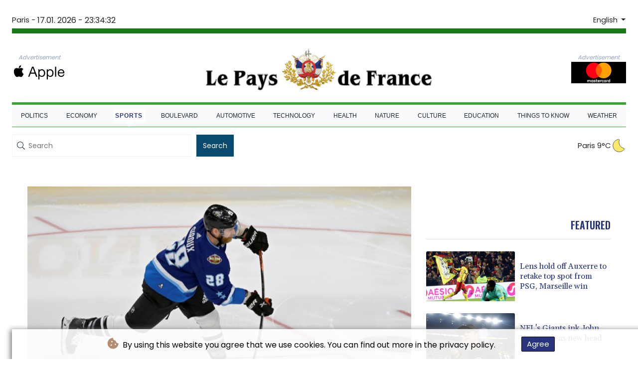

--- FILE ---
content_type: text/html; charset=UTF-8
request_url: https://www.lepaysdefrance.fr/en/Sports/6298-giroux-named-mvp-as-metropolitan-division-wins-nhl-all-star-game.html
body_size: 13602
content:
<!doctype html>
<html lang="en">
    <head>
        <meta charset="utf-8">
<meta name="viewport" content="width=device-width, initial-scale=1">
<meta name="robots" content="index, follow">

<title>Le Pays De France - Giroux named MVP as Metropolitan Division wins NHL All-Star Game</title>

<link rel="preconnect" href="//fonts.googleapis.com">
<link rel="preconnect" href="//fonts.gstatic.com" crossorigin>
<link rel="canonical" href="https://www.lepaysdefrance.fr/en/Sports/6298-giroux-named-mvp-as-metropolitan-division-wins-nhl-all-star-game.html">

<link rel="apple-touch-icon" sizes="180x180" href="/favicon/apple-touch-icon.png">
<link rel="icon" type="image/png" sizes="32x32" href="/favicon/favicon-32x32.png">
<link rel="icon" type="image/png" sizes="16x16" href="/favicon/favicon-16x16.png">
<link rel="manifest" href="/site.webmanifest">
<script type="application/ld+json">
            {
                "@context":"https://schema.org",
                "@type":"WebSite",
                "name": "Le Pays De France",
                "alternateName":"Le Pays De France",
                "url": "https://www.lepaysdefrance.fr",
                "image": "https://www.lepaysdefrance.fr/img/images/lpf.jpg"
    }
</script>
                                    <meta name="twitter:card" content="summary_large_image"/>
<meta name="twitter:url" content="https://www.lepaysdefrance.fr/en/Sports/6298-giroux-named-mvp-as-metropolitan-division-wins-nhl-all-star-game.html"/>
<meta name="twitter:description" content="Claude Giroux scored twice and Tristan Jarry stopped 14 of 15 shots as the Metropolitan Division defeated the Central Division 5-3 to win the 2022 NHL All-Star Game in Las Vegas. "/>
<meta name="twitter:title" content="Giroux named MVP as Metropolitan Division wins NHL All-Star Game"/>
<meta name="twitter:image" content="/media/shared/articles/f5/c0/07/Giroux-named-MVP-as-Metropolitan-Di-641460.jpg"/>
                        <meta name="keywords" content="ihockey,NHL,AllStar,skills,Oly">
            <meta name="news_keywords" content="ihockey,NHL,AllStar,skills,Oly">
            <meta name="title" content="Giroux named MVP as Metropolitan Division wins NHL All-Star ...">
            <meta name="description" content="Philadelphia Flyers forward Claude Giroux takes a shot on goal during the game between the Metropolitan Division and the Central Division at the ...">
                <meta name="rights" content="© Le Pays De France - 2026 - All rights reserved">
        <meta name="csrf-token" content="5zDxHJRNDEhsxetVmeUayg6hqPfql8sUEYLoKfqr">
        <meta name="og:image" content="/media/shared/articles/f5/c0/07/Giroux-named-MVP-as-Metropolitan-Di-641460.jpg">
        <link rel="icon" type="image/x-icon" href="https://www.lepaysdefrance.fr/favicon/favicon.ico">
        <link rel="dns-prefetch" href="//fonts.gstatic.com">
        <link rel="preconnect" href="https://fonts.googleapis.com">
        <link rel="preconnect" href="https://fonts.gstatic.com" crossorigin>
        <link href="https://fonts.googleapis.com/css2?family=Poppins:wght@100;200;300;400;500;600;700;800;900&display=swap" rel="stylesheet">
        <link href="https://fonts.googleapis.com/css2?family=Abril+Fatface&family=Josefin+Sans:wght@700&family=Lora:wght@700&display=swap" rel="stylesheet">

        <link rel="stylesheet" href="https://www.lepaysdefrance.fr/css/owl.carousel.min.css">
        <link rel="stylesheet" href="https://www.lepaysdefrance.fr/css/owl.theme.default.min.css">
        <link href="https://www.lepaysdefrance.fr/css/compiled/app.css?v=3DF37" rel="stylesheet">
                                        <script type="application/ld+json">
                        {
                            "@context": "https://schema.org",
                            "@type": "NewsArticle",
                            "headline": "Giroux named MVP as Metropolitan Division wins NHL All-Star Game",
                            "alternativeHeadline": "Claude Giroux scored twice and Tristan Jarry stopped 14 of 15 shots as the Metropolitan Division defeated the Central Division 5-3 to win the 2022 NHL All-Star Game in Las Vegas. ",
                            "description": "Claude Giroux scored twice and Tristan Jarry stopped 14 of 15 shots as the Metropolitan Division defeated the Central Division 5-3 to win the 2022 NHL All-Star Game in Las Vegas. ",
                            "mainEntityOfPage": "https://www.lepaysdefrance.fr/en/Sports/6298-giroux-named-mvp-as-metropolitan-division-wins-nhl-all-star-game.html",
                            "articleBody": "Claude Giroux scored twice and Tristan Jarry stopped 14 of 15 shots as the Metropolitan Division defeated the Central Division 5-3 to win the 2022 NHL All-Star Game in Las Vegas. \nPhiladelphia Flyers forward Giroux scored on a one-timer in the first period and then finished off a give-and-go with Jake Guentzel in the second for his second goal of the game at T-Mobile Arena. Pittsburgh Penguins goaltender Jarry stopped all but one shot, including a couple of clutch saves off Kirill Kaprizov and Jordan Kyrou in the final moments of the game. Frederik Andersen played goal in the first half for the Metropolitan, making seven saves.The 11 players on the Metropolitan team split $1 million in prize money. Canada's Giroux, who was competing in his seventh All-Star Game, was also named the Most Valuable Player.All-Star festivities began Friday night with the skills competition and included Sweden's Victor Hedman winning the hardest shot and St. Louis Blues forward Kyrou being crowned the fastest skater.They were followed by Saturday's three-on-three tournament featuring the four divisional teams playing games lasting two periods of 10 minutes each.The All-Star Game was not held last season because of the Covid-19 pandemic.Canada had the most players in the game with 17 followed by the USA, which had 16. Sweden and Russia both had three each.In the first game of the three-on-three tournament, Jack Hughes scored two late goals as the Metropolitan Division defeated the Pacific 6-4.The Metropolitan led 3-1 at the end of the first on goals by Tom Wilson, Giroux and Sebastian Aho. Timo Meier scored the only goal for the Pacific and Andersen stopped Edmonton Oilers Connor McDavid on a breakaway to preserve the lead.The Pacific came back to tie the score 3-3 in the second period on goals by Jonathan Marchessault and Jordan Eberle but the Metropolitan pulled away with the help of Hughes' markers. Eberle's goal was the first ever at an All-Star Game by a Seattle Kraken player, the expansion club only debuting this season, as he beat Jarry on a breakaway with a shot high to the glove side.In the second semi-final, Alex DeBrincat, Kyrou and Kyle Connor had two goals each as the Central Division punched a ticket to the final with a 8-5 shootout victory over the Atlantic Divison.Connor scored both his goals in the second period while Kyrou opened the scoring early in the first. The second semi-final was much more wide open than the first as the teams combined for eight goals in the second period.NHL players were originally to have followed the All-Star Game with some top names playing in the Beijing Winter Olympics but that plan was scrapped after more than 100 games were postponed due to Covid-19, forcing the league to use February to play postponed games rather than allow top stars to compete in China.There was no shortage of star power on the four teams but a number of skilled players were glaring omissions.- Crosby snub -The biggest All-Star snub was superstar Sidney Crosby, who has been leading the Pittsburgh Penguins in scoring since returning from an injury that caused him to miss the start of the season. Crosby had six points in the three games leading up to the All-Star Game break.Boston Bruins forward Brad Marchand was also not invited. Marchand is seventh overall in points and leads the Bruins with 19 goals and 40 points.New York Rangers would have liked to see goaltender Igor Shesterkin compete this weekend. The Russian has the lowest goals-against average in the league but couldn't beat out eight other goalies.Washington Capitals star Alex Ovechkin was also missing after testing positive for Covid-19.Nathan MacKinnon was set to become the third Colorado player in the contest, but didn't play after breaking his nose last week against the Boston Bruins.Wayne Gretzky is the all-time leader in career All-Star Game points with 25 in 18 games and Gordie Howe has played in the most career All-Star Games with 23.",
                            "datePublished": "2022-02-05 23:49:41",
                            "speakable": {
                                "@type": "SpeakableSpecification",
                                "cssSelector": ["headline", "articleBody"]
                            },
                            "image": {
                                "@type": "ImageObject",
                                "url": "/media/shared/articles/f5/c0/07/Giroux-named-MVP-as-Metropolitan-Di-641460.jpg",
                                "width": "950",
                                "height": "533",
                                "encodingFormat": "image/jpeg"
                            },
                            "author": [{
                                "url": "https://www.lepaysdefrance.fr",
                                "@type": "Organization",
                                "name": "Le Pays De France"
                            }],
                            "publisher": {
                                "@type": "Organization",
                                "name": "Le Pays De France",
                                "url": "https://www.lepaysdefrance.fr",
                                "logo": {
                                    "@type": "ImageObject",
                                    "url": "https://www.lepaysdefrance.fr/img/images/lpf.jpg",
                                    "width": 900,
                                    "height": 200
                                }
                            },
                            "keywords": "ihockey,NHL,AllStar,skills,Oly"
                        }
                    </script>
                                        <link rel="stylesheet" href="https://www.lepaysdefrance.fr/css/compiled/front.css?v=3DF37">
    </head>
    <body class="front-area article-blade" onload=display_ct();>
        <div id="app">
            <div class="js-cookie-consent cookie-consent cookie-alert">

    <span class="cookie-consent__message">
        <i class="fas fa-cookie-bite pr-1"></i>
        By using this website you agree that we use cookies. You can find out more in the privacy policy.
    </span>

    <button class="js-cookie-consent-agree cookie-consent__agree accept-cookies">
        Agree
    </button>

</div>

<script>
    (function () {
        "use strict";

        var cookieAlert = document.querySelector(".cookie-alert");
        var acceptCookies = document.querySelector(".accept-cookies");

        cookieAlert.offsetHeight; // Force browser to trigger reflow (https://stackoverflow.com/a/39451131)

        if (!getCookie("acceptCookies")) {
            cookieAlert.classList.add("show");
        }

        acceptCookies.addEventListener("click", function () {
            setCookie("acceptCookies", true, 60);
            cookieAlert.classList.remove("show");
        });
    })();

    // Cookie functions stolen from w3schools
    function setCookie(cname, cvalue, exdays) {
        var d = new Date();
        d.setTime(d.getTime() + (exdays * 24 * 60 * 60 * 1000));
        var expires = "expires=" + d.toUTCString();
        document.cookie = cname + "=" + cvalue + ";" + expires + ";path=/";
    }

    function getCookie(cname) {
        var name = cname + "=";
        var decodedCookie = decodeURIComponent(document.cookie);
        var ca = decodedCookie.split(';');
        for (var i = 0; i < ca.length; i++) {
            var c = ca[i];
            while (c.charAt(0) === ' ') {
                c = c.substring(1);
            }
            if (c.indexOf(name) === 0) {
                return c.substring(name.length, c.length);
            }
        }
        return "";
    }
</script>


    <script>

        window.laravelCookieConsent = (function () {

            const COOKIE_VALUE = 1;
            const COOKIE_DOMAIN = 'www.lepaysdefrance.fr';

            function consentWithCookies() {
                setCookie('laravel_cookie_consent', COOKIE_VALUE, 7300);
                hideCookieDialog();
            }

            function cookieExists(name) {
                return (document.cookie.split('; ').indexOf(name + '=' + COOKIE_VALUE) !== -1);
            }

            function hideCookieDialog() {
                const dialogs = document.getElementsByClassName('js-cookie-consent');

                for (let i = 0; i < dialogs.length; ++i) {
                    dialogs[i].style.display = 'none';
                }
            }

            function setCookie(name, value, expirationInDays) {
                const date = new Date();
                date.setTime(date.getTime() + (expirationInDays * 24 * 60 * 60 * 1000));
                document.cookie = name + '=' + value
                    + ';expires=' + date.toUTCString()
                    + ';domain=' + COOKIE_DOMAIN
                    + ';path=/'
                    + ';samesite=lax';
            }

            if (cookieExists('laravel_cookie_consent')) {
                hideCookieDialog();
            }

            const buttons = document.getElementsByClassName('js-cookie-consent-agree');

            for (let i = 0; i < buttons.length; ++i) {
                buttons[i].addEventListener('click', consentWithCookies);
            }

            return {
                consentWithCookies: consentWithCookies,
                hideCookieDialog: hideCookieDialog
            };
        })();
    </script>

            <div id="page-container">
                <div id="content-wrap">
                    <h1>Le Pays De France - Giroux named MVP as Metropolitan Division wins NHL All-Star Game</h1>
                    <div class="header-top">
        <div class="language-time-container">
            <div class="d-flex py-1" role="none">
                <span class="pr-1"> Paris - </span>
                <span class="nav-item date-nav-item" id="ct"></span>
            </div>
            <div class="dropdown">
                <button class="btn dropdown-toggle" type="button" id="dropdownMenuButton" data-toggle="dropdown" aria-haspopup="true" aria-expanded="false">
                    English
                </button>
                <div class="dropdown-menu" aria-labelledby="dropdownMenuButton">
                    <div class="lang-switcher-wrapper switch white-container">
        <button class="lang-switcher" type="button" >
                            <span  data-toggle="modal" data-target="#languageModal" onclick="autoCloseModal(this);"  data-language="de" class=""> Deutsch </span>
                            <span  data-language="en" class=" pulsate red "> English </span>
                            <span  data-toggle="modal" data-target="#languageModal" onclick="autoCloseModal(this);"  data-language="es" class=""> Español </span>
                            <span  data-toggle="modal" data-target="#languageModal" onclick="autoCloseModal(this);"  data-language="fr" class=""> Français </span>
                            <span  data-toggle="modal" data-target="#languageModal" onclick="autoCloseModal(this);"  data-language="it" class=""> Italiano </span>
                            <span  data-toggle="modal" data-target="#languageModal" onclick="autoCloseModal(this);"  data-language="pt" class=""> Português </span>
                    </button>
    </div>



                </div>
            </div>
        </div>
        <div class="logo-container text-center">

            <div class="nav-news">
                <div itemscope itemtype="https://schema.org/AdvertiserContentArticle" class="partner text-center" data-position="topLeft" for-blade="article-blade"></div>
            </div>
            <a href="https://www.lepaysdefrance.fr/en" class="mobile-none main-logo">
                <img src="https://www.lepaysdefrance.fr/img/images/lpf.jpg" title="Le Pays De France" alt="Le Pays De France">
            </a>
            <div class="nav-news reverse-news">
                <div itemscope itemtype="https://schema.org/AdvertiserContentArticle" class="partner text-center partner-right" data-position="topRight" for-blade="article-blade"></div>
            </div>
        </div>
    </div>
    <nav class="navbar navbar-expand-lg ">
        <button class="navbar-toggler" type="button" data-toggle="collapse" data-target="#navbarNavDropdown" aria-controls="navbarNavDropdown" aria-expanded="false" aria-label="Toggle navigation">
            <img src="https://www.lepaysdefrance.fr/img/svg/menu.svg" class="menu-bars" alt="Menu">
        </button>
        <a class="desktop-none main-logo" href="https://www.lepaysdefrance.fr/en">
            <img src="https://www.lepaysdefrance.fr/img/images/lpf.jpg" title="Le Pays De France" alt="Le Pays De France">
        </a>
        <div class="navbar-collapse collapse justify-content-center" id="navbarNavDropdown">
            <ul class="navbar-nav row align-items-center">
                                                            <li class="nav-item pad ">
                                                            <a href="https://www.lepaysdefrance.fr/en/Politics.html" aria-current="page" class="nav-link text-uppercase " >Politics</a>
                                                    </li>
                                            <li class="nav-item pad ">
                                                            <a href="https://www.lepaysdefrance.fr/en/Economy.html" aria-current="page" class="nav-link text-uppercase " >Economy</a>
                                                    </li>
                                            <li class="nav-item pad  active_tab ">
                                                            <a href="https://www.lepaysdefrance.fr/en/Sports.html" aria-current="page" class="nav-link text-uppercase " >Sports</a>
                                                    </li>
                                            <li class="nav-item pad ">
                                                            <a href="https://www.lepaysdefrance.fr/en/Boulevard.html" aria-current="page" class="nav-link text-uppercase " >Boulevard</a>
                                                    </li>
                                            <li class="nav-item pad ">
                                                            <a href="https://www.lepaysdefrance.fr/en/Automotive.html" aria-current="page" class="nav-link text-uppercase " >Automotive</a>
                                                    </li>
                                            <li class="nav-item pad ">
                                                            <a href="https://www.lepaysdefrance.fr/en/Technology.html" aria-current="page" class="nav-link text-uppercase " >Technology</a>
                                                    </li>
                                            <li class="nav-item pad ">
                                                            <a href="https://www.lepaysdefrance.fr/en/Health.html" aria-current="page" class="nav-link text-uppercase " >Health</a>
                                                    </li>
                                            <li class="nav-item pad ">
                                                            <a href="https://www.lepaysdefrance.fr/en/Nature.html" aria-current="page" class="nav-link text-uppercase " >Nature</a>
                                                    </li>
                                            <li class="nav-item pad ">
                                                            <a href="https://www.lepaysdefrance.fr/en/Culture.html" aria-current="page" class="nav-link text-uppercase " >Culture</a>
                                                    </li>
                                            <li class="nav-item pad ">
                                                            <a href="https://www.lepaysdefrance.fr/en/Education.html" aria-current="page" class="nav-link text-uppercase " >Education</a>
                                                    </li>
                                            <li class="nav-item pad ">
                                                            <a href="https://www.lepaysdefrance.fr/en/ThingsToKnow.html" aria-current="page" class="nav-link text-uppercase " >Things to know</a>
                                                    </li>
                                            <li class="nav-item pad ">
                                                            <a href="https://www.lepaysdefrance.fr/en/Weather.html" aria-current="page" class="nav-link text-uppercase " >Weather</a>
                                                    </li>
                                    
            </ul>
        </div>
    </nav>
    <div data-nosnippet class="modal hide" id="languageModal">
        <div class="row" id="content-page">
            <div class="modal-spinner d-none">
                <div class="flexbox-modal">
                    <div>
                        <div class="hm-spinner"></div>
                    </div>
                </div>
            </div>
            <div class="card col-xl-6 col-lg-9 col-md-10 col-sm-12 m-auto">
                <button type="button" class="close close-modal-cookie cookie_resp"  data-dismiss="modal" aria-label="Close">
                    <span aria-hidden="true">&times;</span>
                </button>
                <div class="title-text-dark">Choose a language</div>
                <div class="autoclose-modal d-none"><span class="autoclose-modal-text">Automatically close in</span> : <span class="autoclose-modal-timer" data-close-in="3">3</span></div>
                <div class="row box">
                                                                        <div class="padd col-xl-6 col-md-6 col-sm-6 col-xs-12">
                                <p class="title-lang">Wie gewohnt mit Werbung lesen</p>
                                <p class="intro-text-article">Nutzen Sie <b> Le Pays De France </b> mit personalisierter Werbung, Werbetracking, Nutzungsanalyse und externen Multimedia-Inhalten. Details zu Cookies und Verarbeitungszwecken sowie zu Ihrer jederzeitigen Widerrufsmöglichkeit finden Sie unten, im Cookie-Manager sowie in unserer Datenschutzerklärung.</p>
                                <a class="btn language_selector cookie_resp "
                                   href="javascript:void(0);" rel="nofollow"
                                   data-language="de"

                                   data-url="https://www.lepaysdefrance.fr/de"
                                > Deutsch </a>
                            </div>
                                                    <div class="padd col-xl-6 col-md-6 col-sm-6 col-xs-12">
                                <p class="title-lang">Read as usual with advertising</p>
                                <p class="intro-text-article">Use <b> Le Pays De France </b>  with personalised advertising, ad tracking, usage analysis and external multimedia content. Details on cookies and processing purposes as well as your revocation option at any time can be found below, in the cookie manager as well as in our privacy policy.</p>
                                <a class="btn language_selector cookie_resp  active-lang "
                                   href="javascript:void(0);" rel="nofollow"
                                   data-language="en"

                                   data-url="https://www.lepaysdefrance.fr/en"
                                > English </a>
                            </div>
                                                    <div class="padd col-xl-6 col-md-6 col-sm-6 col-xs-12">
                                <p class="title-lang">Lea como siempre con publicidad</p>
                                <p class="intro-text-article">Utilizar <b> Le Pays De France </b> con publicidad personalizada, seguimiento de anuncios, análisis de uso y contenido multimedia externo. Los detalles sobre las cookies y los propósitos de procesamiento, así como su opción de revocación en cualquier momento, se pueden encontrar a continuación, en el gestor de cookies, así como en nuestra política de privacidad.</p>
                                <a class="btn language_selector cookie_resp "
                                   href="javascript:void(0);" rel="nofollow"
                                   data-language="es"

                                   data-url="https://www.lepaysdefrance.fr/es"
                                > Español </a>
                            </div>
                                                    <div class="padd col-xl-6 col-md-6 col-sm-6 col-xs-12">
                                <p class="title-lang">Lire comme d'habitude avec de la publicité</p>
                                <p class="intro-text-article">Utilisez le <b> Le Pays De France </b> avec des publicités personnalisées, un suivi publicitaire, une analyse de l'utilisation et des contenus multimédias externes. Vous trouverez des détails sur les cookies et les objectifs de traitement ainsi que sur votre possibilité de révocation à tout moment ci-dessous, dans le gestionnaire de cookies ainsi que dans notre déclaration de protection des données.</p>
                                <a class="btn language_selector cookie_resp "
                                   href="javascript:void(0);" rel="nofollow"
                                   data-language="fr"

                                   data-url="https://www.lepaysdefrance.fr"
                                > Français </a>
                            </div>
                                                    <div class="padd col-xl-6 col-md-6 col-sm-6 col-xs-12">
                                <p class="title-lang">Leggere come sempre con la pubblicità</p>
                                <p class="intro-text-article">Utilizzare <b> Le Pays De France </b> con pubblicità personalizzata, tracciamento degli annunci, analisi dell'utilizzo e contenuti multimediali esterni. I dettagli sui cookie e sulle finalità di elaborazione, nonché la possibilità di revocarli in qualsiasi momento, sono riportati di seguito nel Cookie Manager e nella nostra Informativa sulla privacy.</p>
                                <a class="btn language_selector cookie_resp "
                                   href="javascript:void(0);" rel="nofollow"
                                   data-language="it"

                                   data-url="https://www.lepaysdefrance.fr/it"
                                > Italiano </a>
                            </div>
                                                    <div class="padd col-xl-6 col-md-6 col-sm-6 col-xs-12">
                                <p class="title-lang">Ler como de costume com publicidade</p>
                                <p class="intro-text-article">Utilizar o <b> Le Pays De France </b> com publicidade personalizada, rastreio de anúncios, análise de utilização e conteúdo multimédia externo. Detalhes sobre cookies e fins de processamento, bem como a sua opção de revogação em qualquer altura, podem ser encontrados abaixo, no Gestor de Cookies, bem como na nossa Política de Privacidade.</p>
                                <a class="btn language_selector cookie_resp "
                                   href="javascript:void(0);" rel="nofollow"
                                   data-language="pt"

                                   data-url="https://www.lepaysdefrance.fr/pt"
                                > Português </a>
                            </div>
                                                            </div>
            </div>
        </div>
    </div>


    <div class="search-weather">
        <form action="https://www.lepaysdefrance.fr/en/Search.html" name="sear" method="get" role="search">
            <div class="input-flex">
                   <div class="form-group">
                       <img src="https://www.lepaysdefrance.fr/img/icons/search.svg" alt="">
                       <input type="text" name="search" minlength="5" required placeholder="Search" autocomplete="off">
                   </div>
                <button type="submit" class="btn">Search</button>
            </div>
        </form>
        <div class="weather-container">
                            <a class="weather-link" href="https://www.lepaysdefrance.fr/en/Clima.html"> Paris 9°C</a>
                <img src ="/img/weather/icons/moon.svg">

                    </div>
    </div>
                                        <main class="white-container position-relative">










                                <div itemscope itemtype="https://schema.org/NewsArticle" id="content_article" class="row m-0 pb-4">
        <div class="col-lg-8 col-md-12 col-sm-12 pt-4 left-side">
            <div class="article-content mt-3">
                <div class="article-photo">
                    <img decoding="async" itemprop="image" src="/media/shared/articles/f5/c0/07/Giroux-named-MVP-as-Metropolitan-Di-641460.jpg" loading="eager" data-original_src="/media/shared/articles/f5/c0/07/Giroux-named-MVP-as-Metropolitan-Di-641460.jpg" onerror="this.onerror=null;this.src='https://www.lepaysdefrance.fr/imagesDefaultCategories/aa1275f2-8740-3eec-a7a0-6337675c0c81.jpeg';"  alt="Giroux named MVP as Metropolitan Division wins NHL All-Star Game">
                </div>
                <div class="article-foto-copyright">
                    Giroux named MVP as Metropolitan Division wins NHL All-Star Game
                </div>
            </div>
            <h2 itemprop="name" class="title-article py-4 text-uppercase" id="title">Giroux named MVP as Metropolitan Division wins NHL All-Star Game</h2>
            <div class="d-flex justify-content-between headline article-date">
                <div class="meta-data">
                    <span class="categories"><a href="https://www.lepaysdefrance.fr/en/Sports.html ">SPORTS</a></span>
                    <span class="m-lg-1"></span>
                    <meta itemprop="datePublished" content="2022-02-05 23:49:41">
                    <span>05.02.2022</span>
                </div>
                <div class="social-share">
                    <span>
                        <a href="https://www.facebook.com/sharer/sharer.php?u=https://www.lepaysdefrance.fr/en/Sports/6298-giroux-named-mvp-as-metropolitan-division-wins-nhl-all-star-game.html&display=popup" target="_blank" onclick="">
                            <button type="button" class="btn btn-facebook btn-lg">
                                <i class="fab fa-facebook fa-2"></i> Share <span class="d-xs-none">on Facebook</span>
                            </button>
                        </a>
                        <a href="https://twitter.com/intent/tweet?url=https://www.lepaysdefrance.fr/en/Sports/6298-giroux-named-mvp-as-metropolitan-division-wins-nhl-all-star-game.html" target="_blank" onclick="">
                            <button type="button" class="btn btn-twitter btn-lg">
                                <i class="fab fa-twitter fa-2"></i> Share <span class="d-xs-none">on  Twitter</span>
                            </button>
                        </a>
                    </span>
                </div>
            </div>
            <span class="d-none" itemprop="author" itemscope itemtype="https://schema.org/Organization">
                <a itemprop="url" href="https://www.lepaysdefrance.fr">
                    <span itemprop="name">Le Pays De France</span>
                </a>
            </span>

            <meta itemprop="headline" content="&lt;p&gt;Claude Giroux scored twice and Tristan Jarry stopped 14 of 15 shots as the Metropolitan Division defeated the Central Division 5-3 to win the 2022 NHL All-Star Game in Las Vegas. &lt;/p&gt;">


            <div itemprop="description" class="intro-text pt-5" id="introText"><p>Claude Giroux scored twice and Tristan Jarry stopped 14 of 15 shots as the Metropolitan Division defeated the Central Division 5-3 to win the 2022 NHL All-Star Game in Las Vegas. </p></div>





                            <div itemscope itemtype="https://schema.org/AdvertiserContentArticle" class="partner w-img-100 text-center pt-3 pb-3" data-position="inside_article" for-blade="article-blade"></div>
                        <div class="listen-buttons">
                <div class="listen-buttons-container">
                    <button class="btn btn-listen" type="button" id="play_audio">
                        <i class="far fa-play-circle"></i> Listen
                    </button>
                    <button class="btn btn-stop-listen" type="button" onclick="stopTextToAudio()">
                        <i class="far fa-stop-circle"></i> Stop listening
                    </button>
                </div>
                                    <div class="change-size">
                        <p>Text size:</p>
                        <input class="change-size-range slider" type="range" min="15" max="30" value="0" id="fader" step="1">
                    </div>
                            </div>
            <div itemprop="articleBody" class="full-text pt-3 pb-3" id="fulltext">
                <p>Philadelphia Flyers forward Giroux scored on a one-timer in the first period and then finished off a give-and-go with Jake Guentzel in the second for his second goal of the game at T-Mobile Arena. </p><p>Pittsburgh Penguins goaltender Jarry stopped all but one shot, including a couple of clutch saves off Kirill Kaprizov and Jordan Kyrou in the final moments of the game. Frederik Andersen played goal in the first half for the Metropolitan, making seven saves.</p><p>The 11 players on the Metropolitan team split $1 million in prize money. </p><p>Canada's Giroux, who was competing in his seventh All-Star Game, was also named the Most Valuable Player.</p><p>All-Star festivities began Friday night with the skills competition and included Sweden's Victor Hedman winning the hardest shot and St. Louis Blues forward Kyrou being crowned the fastest skater.</p><p>They were followed by Saturday's three-on-three tournament featuring the four divisional teams playing games lasting two periods of 10 minutes each.</p><p>The All-Star Game was not held last season because of the Covid-19 pandemic.</p><p>Canada had the most players in the game with 17 followed by the USA, which had 16. Sweden and Russia both had three each.</p><p>In the first game of the three-on-three tournament, Jack Hughes scored two late goals as the Metropolitan Division defeated the Pacific 6-4.</p><p>The Metropolitan led 3-1 at the end of the first on goals by Tom Wilson, Giroux and Sebastian Aho. Timo Meier scored the only goal for the Pacific and Andersen stopped Edmonton Oilers Connor McDavid on a breakaway to preserve the lead.</p><p>The Pacific came back to tie the score 3-3 in the second period on goals by Jonathan Marchessault and Jordan Eberle but the Metropolitan pulled away with the help of Hughes' markers. </p><p>Eberle's goal was the first ever at an All-Star Game by a Seattle Kraken player, the expansion club only debuting this season, as he beat Jarry on a breakaway with a shot high to the glove side.</p><p>In the second semi-final, Alex DeBrincat, Kyrou and Kyle Connor had two goals each as the Central Division punched a ticket to the final with a 8-5 shootout victory over the Atlantic Divison.</p><p>Connor scored both his goals in the second period while Kyrou opened the scoring early in the first. </p><p>The second semi-final was much more wide open than the first as the teams combined for eight goals in the second period.</p><p>NHL players were originally to have followed the All-Star Game with some top names playing in the Beijing Winter Olympics but that plan was scrapped after more than 100 games were postponed due to Covid-19, forcing the league to use February to play postponed games rather than allow top stars to compete in China.</p><p>There was no shortage of star power on the four teams but a number of skilled players were glaring omissions.</p><p>- Crosby snub -</p><p>The biggest All-Star snub was superstar Sidney Crosby, who has been leading the Pittsburgh Penguins in scoring since returning from an injury that caused him to miss the start of the season. Crosby had six points in the three games leading up to the All-Star Game break.</p><p>Boston Bruins forward Brad Marchand was also not invited. Marchand is seventh overall in points and leads the Bruins with 19 goals and 40 points.</p><p>New York Rangers would have liked to see goaltender Igor Shesterkin compete this weekend. The Russian has the lowest goals-against average in the league but couldn't beat out eight other goalies.</p><p>Washington Capitals star Alex Ovechkin was also missing after testing positive for Covid-19.</p><p>Nathan MacKinnon was set to become the third Colorado player in the contest, but didn't play after breaking his nose last week against the Boston Bruins.</p><p>Wayne Gretzky is the all-time leader in career All-Star Game points with 25 in 18 games and Gordie Howe has played in the most career All-Star Games with 23.</p>
                                                            <p class="article-editor">(P.Toussaint--LPdF) </p>
                                                </div>
            <div class="text-center">
                
            </div>
        </div>
        <div class="col-lg-4 d-lg-block d-md-none d-sm-none d-xs-none right-side pt-4">





            <div class="sticky">
                <h3 class="headline pb-2 text-uppercase text-right">Featured</h3>
                <hr class="thin hr-bg-f4">
                                    <div class="post-container pt-4">
                        <a href="https://www.lepaysdefrance.fr/en/Sports/615952-lens-hold-off-auxerre-to-retake-top-spot-from-psg-marseille-win.html">
                            <div class="mini-photo lateral d-flex">
                                <img decoding="async" class="card-img-top" loading="eager" src="/media/shared/articles/08/e8/1b/Lens-hold-off-Auxerre-to-retake-top-817187_small.jpg" data-original_src="/media/shared/articles/08/e8/1b/Lens-hold-off-Auxerre-to-retake-top-817187_small.jpg" onerror="this.onerror=null;this.src='https://www.lepaysdefrance.fr/imagesDefaultCategories/53580a5c-4753-3952-9e78-19bd986d79c3.jpeg';" alt="Lens hold off Auxerre to retake top spot from PSG, Marseille win">
                                <h2 class="title-article clamp-4">Lens hold off Auxerre to retake top spot from PSG, Marseille win</h2>
                            </div>

                        </a>
                    </div>
                                    <div class="post-container pt-4">
                        <a href="https://www.lepaysdefrance.fr/en/Sports/615950-nfls-giants-ink-john-harbaugh-as-new-head-coach.html">
                            <div class="mini-photo lateral d-flex">
                                <img decoding="async" class="card-img-top" loading="eager" src="/media/shared/articles/1c/45/8a/NFL-s-Giants-ink-John-Harbaugh-as-n-817686_small.jpg" data-original_src="/media/shared/articles/1c/45/8a/NFL-s-Giants-ink-John-Harbaugh-as-n-817686_small.jpg" onerror="this.onerror=null;this.src='https://www.lepaysdefrance.fr/imagesDefaultCategories/c71dc571-2d44-3588-8cbd-77f326a69de9.jpeg';" alt="NFL&#039;s Giants ink John Harbaugh as new head coach">
                                <h2 class="title-article clamp-4">NFL's Giants ink John Harbaugh as new head coach</h2>
                            </div>

                        </a>
                    </div>
                                    <div class="post-container pt-4">
                        <a href="https://www.lepaysdefrance.fr/en/Sports/615945-skipper-martinez-fires-inter-six-points-clear-injury-hit-napoli-battle-on.html">
                            <div class="mini-photo lateral d-flex">
                                <img decoding="async" class="card-img-top" loading="eager" src="/media/shared/articles/6d/40/b5/Skipper-Martinez-fires-Inter-six-po-976661_small.jpg" data-original_src="/media/shared/articles/6d/40/b5/Skipper-Martinez-fires-Inter-six-po-976661_small.jpg" onerror="this.onerror=null;this.src='https://www.lepaysdefrance.fr/imagesDefaultCategories/df8ac1d0-955c-3f99-be40-2ef63d7523d4.jpeg';" alt="Skipper Martinez fires Inter six points clear, injury-hit Napoli battle on">
                                <h2 class="title-article clamp-4">Skipper Martinez fires Inter six points clear, injury-hit Napoli battle on</h2>
                            </div>

                        </a>
                    </div>
                                    <div class="post-container pt-4">
                        <a href="https://www.lepaysdefrance.fr/en/Sports/615934-silver-reveals-psg-talks-over-nba-europe-plan.html">
                            <div class="mini-photo lateral d-flex">
                                <img decoding="async" class="card-img-top" loading="eager" src="/media/shared/articles/c8/fd/de/Silver-reveals-PSG-talks-over-NBA-E-778836_small.jpg" data-original_src="/media/shared/articles/c8/fd/de/Silver-reveals-PSG-talks-over-NBA-E-778836_small.jpg" onerror="this.onerror=null;this.src='https://www.lepaysdefrance.fr/imagesDefaultCategories/271e5347-89bd-37e4-9bb1-1f00ae65ba7d.jpeg';" alt="Silver reveals PSG talks over NBA Europe plan">
                                <h2 class="title-article clamp-4">Silver reveals PSG talks over NBA Europe plan</h2>
                            </div>

                        </a>
                    </div>
                            </div>
        </div>
    </div>
                        <div class="progress-wrap">
                            <svg class="progress-circle svg-content" width="100%" height="100%" viewBox="-1 -1 102 102">
                                <path d="M50,1 a49,49 0 0,1 0,98 a49,49 0 0,1 0,-98" />
                            </svg>
                        </div>
                    </main>
                    
                   <div itemscope itemtype="https://schema.org/AdvertiserContentArticle" class="partner text-center mt-2 overflow-hidden mb-3" data-position="bottom" for-blade="article-blade"></div>

                </div>
                    <footer id="footer" class="relative">
        <div class="container">
                        <div class="row">
                            </div>

            <div>
                <div class="ftr">
                    <ul>
                                            </ul>
                </div>
            </div>
            <div class="footer-position">
                <div class="copyright text-center">
                    © Le Pays De France - 2026 - All rights reserved
                </div>
            </div>
        </div>
    </footer>



            </div>
        </div>
    <script>
        const app = {
          base: "https:\/\/www.lepaysdefrance.fr\/"        };

    </script>
    <script src="https://www.lepaysdefrance.fr/js/compiled/app-front.js?v=3DF37" ></script>
    

        <script src="https://www.lepaysdefrance.fr/js/owl.carousel.min.js"></script>
        <script>
        $('#play_audio').on('click', function (){
            lang = "en";
            speakMessage(lang , 1000);
        });

        $("#fader").on("input",function () {
            $('#fulltext').css("font-size", $(this).val() + "px");
        });
    </script>
    <script>
        if(document.readyState === 'ready' || document.readyState === 'complete') {
            runCheckCookie();
        } else {
            document.onreadystatechange = function () {
                if (document.readyState == "complete") {
                    runCheckCookie();
                }
            }
        }
        function runCheckCookie() {
            let adminRegex = /(\/login\/?|\/administrator\/?)/;
            let isAdminPath = adminRegex.test(window.location.href);

            if (!isAdminPath && !checkCookie()) {
                autoCloseModal();
                $('#languageModal').modal('show');
            }

            $('.cookie_resp').click( function() {
                document.cookie = "language = selected";
            });
        }

        var autocloseTimer;
        function autoCloseModal(el){

            let autoselect = true;
            let selector = $(el);
            let autoclick = false;
            if(selector && selector.attr('data-language') && autoselect) {
                toLanguage = selector.attr('data-language');
                toTrigger = $('#languageModal a[data-language="' + toLanguage + '"].language_selector');
                autoclick = true;
            }

            let countSpan = $('.autoclose-modal-timer');
            let countDownContainer = $('.autoclose-modal');
            let closeBtn = $('.close-modal-cookie');
            if ( countSpan  && countDownContainer && closeBtn) {

                let closeIn = countSpan.attr('data-close-in');
                let counting = 1;
                countDownContainer.toggleClass('d-none');
                autocloseTimer = setInterval(function(){
                    let countDown = parseInt(closeIn - counting);
                    ++counting;
                    countSpan.text(countDown);
                    if (countDown <= 0) {

                        countSpan.text(closeIn);
                        countDownContainer.toggleClass('d-none');
                        clearInterval(autocloseTimer);
                        if(autoclick && toTrigger) {
                            toTrigger.click();
                        } else {
                            closeBtn.click();
                        }
                    }
                },1000);
            }
        }
        $(document).on('click', '#languageModal #content-page', function(el) {
            el.stopPropagation();
            el.preventDefault();
            if ( el.currentTarget === el.target) {
                if(autocloseTimer) {
                    clearInterval(autocloseTimer);
                }
                $('#languageModal').modal('hide');
            }
        });

    </script>

    <script>
        function display_c(){
            let refresh=1000;
            mytime=setTimeout('display_ct()',refresh)
        }

        function display_ct() {

            const currentDateTimeInTimeZone = luxon.DateTime.now().setZone(desiredTimeZone);

            const formattedDateTime = currentDateTimeInTimeZone.toFormat('dd.MM. yyyy - HH:mm:ss');

            document.getElementById('ct').innerHTML = formattedDateTime;
            display_c();
        }

        $(document).ready(function(){
            let speed = 5;
            let scroller = $('.highway-lane');
            let width = 0;

            if ( scroller.length == 0 ) { return false; }

            let items = scroller.children();
            if (items.length == 0 ) { return false; }
            items.each(function(){
                width += $(this).outerWidth(true);
            });
            scroller.css('width', width + 400);
            scroll();
            function scroll(){
                items = scroller.children();
                let scrollWidth = items.eq(0).outerWidth();
                scroller.animate({'left' : 0 - scrollWidth}, scrollWidth * 100 / speed, 'linear', changeFirst);
            }
            function changeFirst(){
                scroller.append(items.eq(0).remove()).css('left', 0);
                scroll();
            }
        });

        loadJS("//cdnjs.cloudflare.com/ajax/libs/gsap/latest/TweenMax.min.js");
        loadJS("//cdnjs.cloudflare.com/ajax/libs/slick-carousel/1.8.1/slick.min.js");
        function initTicker (elementClass, timer = true) {
            let $tickerWrapper = $('.'+ elementClass);
            if ($tickerWrapper) {
                let $list = $tickerWrapper.find("ul.list");
                let $clonedList = $list.clone();
                let listWidth = 10;

                let $listLi = $list.find("li");

                $listLi.each(function (i) {
                    listWidth += $(this, i).outerWidth(true);
                });

                $list.add($clonedList).css({
                    "width" : (listWidth + 900) + "px"
                });

                $clonedList.addClass("cloned").appendTo($tickerWrapper);

                let infinite = new TimelineMax({repeat: -1, paused: true});

                let time = timer === true
                    ? 40
                    : (typeof timer === 'number' || (typeof timer === 'string' && /^\d+$/.test(timer))
                        ? parseInt(timer, 10)
                        : $listLi.length * 2);

                infinite
                    .fromTo($list, time, {rotation:0.01,x:0}, {force3D:true, x: -listWidth, ease: Linear.easeNone}, 0)
                    .fromTo($clonedList, time, {rotation:0.01, x:listWidth}, {force3D:true, x:0, ease: Linear.easeNone}, 0)
                    .set($list, {force3D:true, rotation:0.01, x: listWidth})
                    .to($clonedList, time, {force3D:true, rotation:0.01, x: -listWidth, ease: Linear.easeNone}, time)
                    .to($list, time, {force3D:true, rotation:0.01, x: 0, ease: Linear.easeNone}, time)
                    .progress(1).progress(0)
                    .play();

                $tickerWrapper.on("mouseenter", function(){
                    infinite.pause();
                }).on("mouseleave", function(){
                    infinite.play();
                });
            }
        }

        if(document.readyState === 'ready' || document.readyState === 'complete') {
            exe_frame();
        } else {
            document.onreadystatechange = function () {
                if (document.readyState == "complete") {
                    exe_frame();
                }
            }
        }
        function exe_frame() {
            $('.slider').slick({
                vertical: true,
                autoplay: true,
                infinite: true,
                autoplaySpeed: 2000,
                speed: 300
            });
            $('.searchbutton').click(function() {
                if ($('.expandright').hasClass('visible')) {
                    $('.expandright').hide();
                    $('.expandright').removeClass("visible");
                    return;
                }

                $('.expandright').show();
                $('.expandright').addClass("visible");
            });
            initTicker('weatherTicker', false);
            initTicker('newsTicker');


            let titleMain  = $("#animatedHeading");
            let titleSubs  = titleMain.find("slick-active");

            if (titleMain.length) {

            titleMain.slick({
                autoplay: false,
                arrows: false,
                dots: false,
                slidesToShow: 1,
                centerPadding: "10px",
                draggable: false,
                infinite: true,
                pauseOnHover: false,
                swipe: false,
                touchMove: false,
                vertical: true,
                speed: 1000,
                autoplaySpeed: 2000,
                useTransform: true,
                cssEase: 'cubic-bezier(0.645, 0.045, 0.355, 1.000)',
                adaptiveHeight: true,
            });

                // On init
                $(".slick-dupe").each(function(index, el) {
                    $("#animatedHeading").slick('slickAdd', "<div>" + el.innerHTML + "</div>");
                });

                // Manually refresh positioning of slick
                titleMain.slick('slickPlay');
            }
            if (typeof run_front === 'function') {
                run_front();
            }
        }

    </script>
    <script>

        /**
         * Window variables
         */
        let excludes = [];
        let secondRowVideoNo = 0;

        const desiredTimeZone = "Europe/Paris";
        const desiredCity = "Paris";

        function openSearchHero() {
            document.getElementById("FullScreenOverlay").style.display = "block";
        }

        function closeSearchHero() {
            document.getElementById("FullScreenOverlay").style.display = "none";
        }

        async function getComsByLang() {
            try {
                const url = "https://www.lepaysdefrance.fr/getComsByLang";
                const comsLanguage = "en";
                const response = await axios.get(url, { params: { language: comsLanguage } });

                // Check if the response status is OK (status code 200)
                if (response.status === 200) {
                    const data = response.data;
                    // console.log(data); // Log the data if needed
                    return data; // Return the data so it can be used elsewhere
                } else {
                    console.error("Request failed with status:", response.status);
                    return null; // Return null or handle the error as needed
                }
            } catch (error) {
                console.error("Error:", error);
                return null; // Return null or handle the error as needed
            }
        }



         async function getComs(elem){
              let dimensions = $(elem).data('dimension');
              let positions = $(elem).data('position');
              let dims = dimensions.split('x');

              let that = elem;

              await axios.get(`${app.base}coms`, {params: { positions, excludes} }).then(({ data }) => {

                   if ( (Object.keys(data).length === 0) ) {
                        return false;
                   }

                   if (data.media_type) {

                        let adText = {
                             ad: "<i>Advertisement</i>",
                        };
                        switch ( data.media_type ) {
                             case 'image':
                                  $(that).html
                                  (`
                      <span class="text-center com-style" >${adText.ad}</span>
                      <a href="${app.base}getCom/${data.id}" target="_blank" rel="nofollow">
                          <img class="top-coms-img" src="${data.image}" data-src="${data.image_url}" alt="Image">
                      </a>
                    `).fadeIn('slow');
                                  break;

                             case 'code':
                                 // var str = "<img alt='' src='http://api.com/images/UID' /><br/>Some plain text<br/><a href='http://www.google.com'>http://www.google.com</a>";
                                 //
                                 // var regex = /<img.*?src='(.*?)'/;
                                 // var src = regex.exec(str)[1];
                                 //
                                 // console.log(src);
                                 // return false;

                                  $(that).html
                                  (`
                        <span class="text-center com-style" >${adText.ad}</span>
                        ${data.code}
                    `).fadeIn('slow');
                             default:
                                  break;
                        }
                        if ($(that).hasClass('inner-partner') && !$(that).hasClass('homepage')) {
                             $(that).addClass('col-xl-3 col-lg-4 col-md-6 col-sm-6 content-elements');
                        }
                        excludes.push(data.id);

                        return(data.id)
                   }
                   return false;
              })
         }





































        function handleMiddlePageAd() {
            let articles = document.querySelectorAll('.content-elements');
            let articlesLength = articles.length;

            if(articlesLength > 1){
                let leftPosition = articles[0].getBoundingClientRect().left;
                let count;
                for (const [index, el] of articles.entries()) {
                    if( index == 0 ) {
                        count = 1;
                        continue;
                    }
                    if ( leftPosition != articles[index].getBoundingClientRect().left ) {
                        count++;
                    } else {
                        break ;
                    }
                }

                let articlesRows = parseInt(articlesLength / count);
                let middleRow = parseInt(articlesRows / 2);
                let lastArticleMiddleRow = articles[(parseInt(middleRow * count)-1)];

                $('.partner-middle-page').detach().insertAfter($(lastArticleMiddleRow));
                $('.partner-middle-page').removeClass('d-none').addClass('d-block w-100');
            }
        }


































































        function run_front() {
            getComsByLang()
                .then(data => {
                    if (data) {
                        // Use data to populate or modify elements based on data-position
                        const elements = document.querySelectorAll('.partner');

                        elements.forEach(element => {
                            const position = element.getAttribute('data-position');
                            const comData = data[position]; // Get data from the data object using data-position attribute

                            if (comData) {
                                // Modify the element based on comData
                                // element.textContent = `Position: ${position}, Data: ${JSON.stringify(comData)}`;

                                // Extract a random value from the data object for the current position
                                const keys = Object.keys(data[position]);
                                if (keys.length > 0) {
                                    const randomIndex = Math.floor(Math.random() * keys.length);
                                    const randomKey = keys[randomIndex];
                                    const randomValue = data[position][randomKey];

                                    // Remove the extracted random value from the data object
                                    delete data[position][randomKey];

                                    let adText = {
                                        ad: "<i>Advertisement</i>",
                                    };
                                    switch ( randomValue.media_type ) {
                                        case 'image':
                                            $(element).html
                                            (`
                      <span class="text-center com-style" >${adText.ad}</span>
                      <a href="${app.base}getCom/${randomValue.id}" target="_blank" rel="nofollow">
                          <img class="top-coms-img" src="${randomValue.image.data}" randomValue-src="${randomValue.image._url}" isfrom="${randomValue.image._source}" alt="Image">
                      </a>
                    `).fadeIn('slow');
                                            break;

                                        case 'code':
                                            // var str = "<img alt='' src='http://api.com/images/UID' /><br/>Some plain text<br/><a href='http://www.google.com'>http://www.google.com</a>";
                                            //
                                            // var regex = /<img.*?src='(.*?)'/;
                                            // var src = regex.exec(str)[1];
                                            //
                                            // console.log(src);
                                            // return false;

                                            $(element).html
                                            (`
                        <span class="text-center com-style" >${adText.ad}</span>
                        ${randomValue.code}
                    `).fadeIn('slow');
                                        default:
                                            break;
                                    }
                                    if ($(element).hasClass('inner-partner') && !$(element).hasClass('homepage')) {
                                        $(element).addClass('col-xl-3 col-lg-4 col-md-6 col-sm-6 content-elements');
                                    }


                                    // console.log(`Random Value for Position ${position}:`, randomValue);
                                } else {
                                    // console.log(`No more Data for Position ${position}`);
                                }
                            }
                        });
                    } else {
                        console.error('Failed to fetch data.');
                    }
                })
                .catch(error => {
                    console.error('Error:', error);
                });
        }

    </script>

    <script defer src="https://static.cloudflareinsights.com/beacon.min.js/vcd15cbe7772f49c399c6a5babf22c1241717689176015" integrity="sha512-ZpsOmlRQV6y907TI0dKBHq9Md29nnaEIPlkf84rnaERnq6zvWvPUqr2ft8M1aS28oN72PdrCzSjY4U6VaAw1EQ==" data-cf-beacon='{"version":"2024.11.0","token":"9324540c70cd4927846412758436db6b","r":1,"server_timing":{"name":{"cfCacheStatus":true,"cfEdge":true,"cfExtPri":true,"cfL4":true,"cfOrigin":true,"cfSpeedBrain":true},"location_startswith":null}}' crossorigin="anonymous"></script>
</body>
</html>
